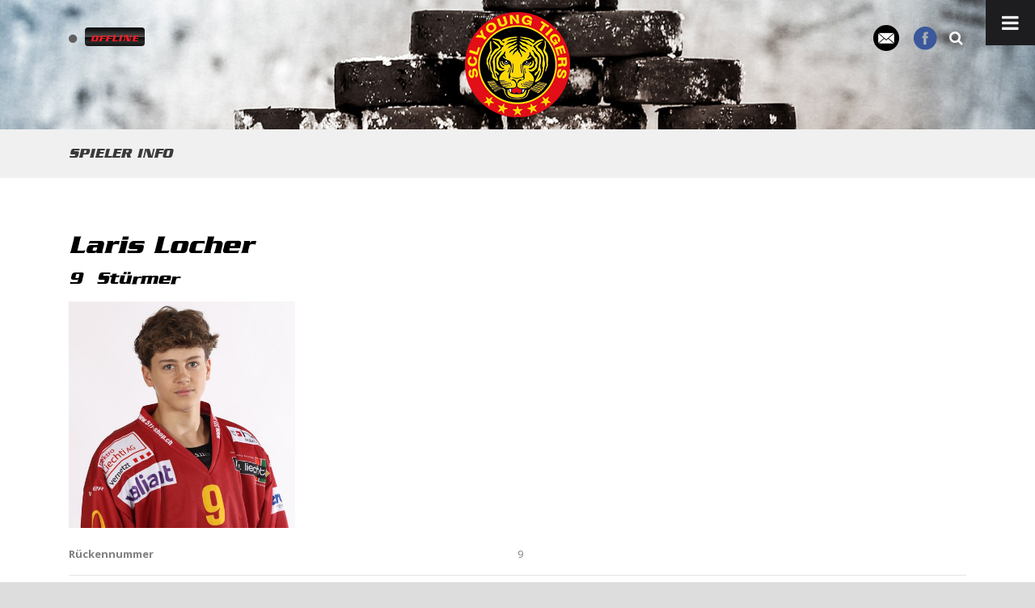

--- FILE ---
content_type: text/html; charset=UTF-8
request_url: https://www.youngtigers.ch/player/laris-locher/
body_size: 11099
content:
<!DOCTYPE html>
<!--[if IE 7]><html class="ie ie7 ltie8 ltie9" lang="de-DE"
	prefix="og: https://ogp.me/ns#" ><![endif]-->
<!--[if IE 8]><html class="ie ie8 ltie9" lang="de-DE"
	prefix="og: https://ogp.me/ns#" ><![endif]-->
<!--[if !(IE 7) | !(IE 8)  ]><!-->
<html lang="de-DE"
	prefix="og: https://ogp.me/ns#" >
<!--<![endif]-->

<head>
	<meta charset="UTF-8" />
	<meta name="viewport" content="initial-scale = 1.0" />	
	<link rel="pingback" href="https://www.youngtigers.ch/xmlrpc.php" />

	
		<!-- All in One SEO 4.1.6.2 -->
		<title>Laris Locher - Young Tigers</title>
		<meta name="robots" content="max-image-preview:large" />
		<link rel="canonical" href="https://www.youngtigers.ch/player/laris-locher/" />
		<meta property="og:locale" content="de_DE" />
		<meta property="og:site_name" content="Young Tigers - Nachwuchs der SCL Tigers" />
		<meta property="og:type" content="article" />
		<meta property="og:title" content="Laris Locher - Young Tigers" />
		<meta property="og:url" content="https://www.youngtigers.ch/player/laris-locher/" />
		<meta property="article:published_time" content="2023-06-06T09:36:53+00:00" />
		<meta property="article:modified_time" content="2025-09-30T08:29:11+00:00" />
		<meta name="twitter:card" content="summary" />
		<meta name="twitter:title" content="Laris Locher - Young Tigers" />
		<script type="application/ld+json" class="aioseo-schema">
			{"@context":"https:\/\/schema.org","@graph":[{"@type":"WebSite","@id":"https:\/\/www.youngtigers.ch\/#website","url":"https:\/\/www.youngtigers.ch\/","name":"Young Tigers","description":"Nachwuchs der SCL Tigers","inLanguage":"de-DE","publisher":{"@id":"https:\/\/www.youngtigers.ch\/#organization"}},{"@type":"Organization","@id":"https:\/\/www.youngtigers.ch\/#organization","name":"Young Tigers","url":"https:\/\/www.youngtigers.ch\/"},{"@type":"BreadcrumbList","@id":"https:\/\/www.youngtigers.ch\/player\/laris-locher\/#breadcrumblist","itemListElement":[{"@type":"ListItem","@id":"https:\/\/www.youngtigers.ch\/#listItem","position":1,"item":{"@type":"WebPage","@id":"https:\/\/www.youngtigers.ch\/","name":"Home","description":"Nachwuchs der SCL Tigers","url":"https:\/\/www.youngtigers.ch\/"},"nextItem":"https:\/\/www.youngtigers.ch\/player\/laris-locher\/#listItem"},{"@type":"ListItem","@id":"https:\/\/www.youngtigers.ch\/player\/laris-locher\/#listItem","position":2,"item":{"@type":"WebPage","@id":"https:\/\/www.youngtigers.ch\/player\/laris-locher\/","name":"Laris Locher","url":"https:\/\/www.youngtigers.ch\/player\/laris-locher\/"},"previousItem":"https:\/\/www.youngtigers.ch\/#listItem"}]},{"@type":"Person","@id":"https:\/\/www.youngtigers.ch\/author\/youngtigers\/#author","url":"https:\/\/www.youngtigers.ch\/author\/youngtigers\/","name":"youngtigers","image":{"@type":"ImageObject","@id":"https:\/\/www.youngtigers.ch\/player\/laris-locher\/#authorImage","url":"https:\/\/secure.gravatar.com\/avatar\/6ca8b6d39c7b28c7edf325d2fe0e4b25?s=96&d=mm&r=g","width":96,"height":96,"caption":"youngtigers"}},{"@type":"WebPage","@id":"https:\/\/www.youngtigers.ch\/player\/laris-locher\/#webpage","url":"https:\/\/www.youngtigers.ch\/player\/laris-locher\/","name":"Laris Locher - Young Tigers","inLanguage":"de-DE","isPartOf":{"@id":"https:\/\/www.youngtigers.ch\/#website"},"breadcrumb":{"@id":"https:\/\/www.youngtigers.ch\/player\/laris-locher\/#breadcrumblist"},"author":"https:\/\/www.youngtigers.ch\/author\/youngtigers\/#author","creator":"https:\/\/www.youngtigers.ch\/author\/youngtigers\/#author","image":{"@type":"ImageObject","@id":"https:\/\/www.youngtigers.ch\/#mainImage","url":"https:\/\/www.youngtigers.ch\/wp-content\/uploads\/sites\/5\/2023\/06\/9_Laris_Locher_rechts.jpg","width":500,"height":500},"primaryImageOfPage":{"@id":"https:\/\/www.youngtigers.ch\/player\/laris-locher\/#mainImage"},"datePublished":"2023-06-06T09:36:53+00:00","dateModified":"2025-09-30T08:29:11+00:00"}]}
		</script>
		<!-- All in One SEO -->

<link rel='dns-prefetch' href='//fonts.googleapis.com' />
<link rel='dns-prefetch' href='//s.w.org' />
<link rel="alternate" type="application/rss+xml" title="Young Tigers &raquo; Feed" href="https://www.youngtigers.ch/feed/" />
		<script type="text/javascript">
			window._wpemojiSettings = {"baseUrl":"https:\/\/s.w.org\/images\/core\/emoji\/11\/72x72\/","ext":".png","svgUrl":"https:\/\/s.w.org\/images\/core\/emoji\/11\/svg\/","svgExt":".svg","source":{"concatemoji":"https:\/\/www.youngtigers.ch\/wp-includes\/js\/wp-emoji-release.min.js?ver=4.9.8"}};
			!function(a,b,c){function d(a,b){var c=String.fromCharCode;l.clearRect(0,0,k.width,k.height),l.fillText(c.apply(this,a),0,0);var d=k.toDataURL();l.clearRect(0,0,k.width,k.height),l.fillText(c.apply(this,b),0,0);var e=k.toDataURL();return d===e}function e(a){var b;if(!l||!l.fillText)return!1;switch(l.textBaseline="top",l.font="600 32px Arial",a){case"flag":return!(b=d([55356,56826,55356,56819],[55356,56826,8203,55356,56819]))&&(b=d([55356,57332,56128,56423,56128,56418,56128,56421,56128,56430,56128,56423,56128,56447],[55356,57332,8203,56128,56423,8203,56128,56418,8203,56128,56421,8203,56128,56430,8203,56128,56423,8203,56128,56447]),!b);case"emoji":return b=d([55358,56760,9792,65039],[55358,56760,8203,9792,65039]),!b}return!1}function f(a){var c=b.createElement("script");c.src=a,c.defer=c.type="text/javascript",b.getElementsByTagName("head")[0].appendChild(c)}var g,h,i,j,k=b.createElement("canvas"),l=k.getContext&&k.getContext("2d");for(j=Array("flag","emoji"),c.supports={everything:!0,everythingExceptFlag:!0},i=0;i<j.length;i++)c.supports[j[i]]=e(j[i]),c.supports.everything=c.supports.everything&&c.supports[j[i]],"flag"!==j[i]&&(c.supports.everythingExceptFlag=c.supports.everythingExceptFlag&&c.supports[j[i]]);c.supports.everythingExceptFlag=c.supports.everythingExceptFlag&&!c.supports.flag,c.DOMReady=!1,c.readyCallback=function(){c.DOMReady=!0},c.supports.everything||(h=function(){c.readyCallback()},b.addEventListener?(b.addEventListener("DOMContentLoaded",h,!1),a.addEventListener("load",h,!1)):(a.attachEvent("onload",h),b.attachEvent("onreadystatechange",function(){"complete"===b.readyState&&c.readyCallback()})),g=c.source||{},g.concatemoji?f(g.concatemoji):g.wpemoji&&g.twemoji&&(f(g.twemoji),f(g.wpemoji)))}(window,document,window._wpemojiSettings);
		</script>
		<style type="text/css">
img.wp-smiley,
img.emoji {
	display: inline !important;
	border: none !important;
	box-shadow: none !important;
	height: 1em !important;
	width: 1em !important;
	margin: 0 .07em !important;
	vertical-align: -0.1em !important;
	background: none !important;
	padding: 0 !important;
}
</style>
<link rel='stylesheet' id='wcs-timetable-css'  href='https://www.youngtigers.ch/wp-content/plugins/weekly-class/assets/front/css/timetable.css?ver=2.5.2.1' type='text/css' media='all' />
<style id='wcs-timetable-inline-css' type='text/css'>
.wcs-single__action .wcs-btn--action{color:rgba( 255,255,255,1);background-color:#BD322C}
</style>
<link rel='stylesheet' id='contact-form-7-css'  href='https://www.youngtigers.ch/wp-content/plugins/contact-form-7/includes/css/styles.css?ver=4.3' type='text/css' media='all' />
<link rel='stylesheet' id='style-css'  href='https://www.youngtigers.ch/wp-content/themes/realsoccer-v1-03_youngtigers/style.css?ver=4.9.8' type='text/css' media='all' />
<link rel='stylesheet' id='Open-Sans-Condensed-google-font-css'  href='https://fonts.googleapis.com/css?family=Open+Sans+Condensed%3A300%2C300italic%2C700&#038;subset=greek%2Ccyrillic-ext%2Ccyrillic%2Clatin%2Clatin-ext%2Cvietnamese%2Cgreek-ext&#038;ver=4.9.8' type='text/css' media='all' />
<link rel='stylesheet' id='Open-Sans-google-font-css'  href='https://fonts.googleapis.com/css?family=Open+Sans%3A300%2C300italic%2Cregular%2Citalic%2C600%2C600italic%2C700%2C700italic%2C800%2C800italic&#038;subset=greek%2Ccyrillic-ext%2Ccyrillic%2Clatin%2Clatin-ext%2Cvietnamese%2Cgreek-ext&#038;ver=4.9.8' type='text/css' media='all' />
<link rel='stylesheet' id='ABeeZee-google-font-css'  href='https://fonts.googleapis.com/css?family=ABeeZee%3Aregular%2Citalic&#038;subset=latin&#038;ver=4.9.8' type='text/css' media='all' />
<link rel='stylesheet' id='superfish-css'  href='https://www.youngtigers.ch/wp-content/themes/realsoccer-v1-03_youngtigers/plugins/superfish/css/superfish.css?ver=4.9.8' type='text/css' media='all' />
<link rel='stylesheet' id='dlmenu-css'  href='https://www.youngtigers.ch/wp-content/themes/realsoccer-v1-03_youngtigers/plugins/dl-menu/component.css?ver=4.9.8' type='text/css' media='all' />
<link rel='stylesheet' id='font-awesome-css'  href='https://www.youngtigers.ch/wp-content/themes/realsoccer-v1-03_youngtigers/plugins/font-awesome/css/font-awesome.min.css?ver=4.9.8' type='text/css' media='all' />
<!--[if lt IE 8]>
<link rel='stylesheet' id='font-awesome-ie7-css'  href='https://www.youngtigers.ch/wp-content/themes/realsoccer-v1-03_youngtigers/plugins/font-awesome/css/font-awesome-ie7.min.css?ver=4.9.8' type='text/css' media='all' />
<![endif]-->
<link rel='stylesheet' id='jquery-fancybox-css'  href='https://www.youngtigers.ch/wp-content/themes/realsoccer-v1-03_youngtigers/plugins/fancybox/jquery.fancybox.css?ver=4.9.8' type='text/css' media='all' />
<link rel='stylesheet' id='flexslider-css'  href='https://www.youngtigers.ch/wp-content/themes/realsoccer-v1-03_youngtigers/plugins/flexslider/flexslider.css?ver=4.9.8' type='text/css' media='all' />
<link rel='stylesheet' id='style-responsive-css'  href='https://www.youngtigers.ch/wp-content/themes/realsoccer-v1-03_youngtigers/stylesheet/style-responsive.css?ver=4.9.8' type='text/css' media='all' />
<link rel='stylesheet' id='style-custom-css'  href='https://www.youngtigers.ch/wp-content/themes/realsoccer-v1-03_youngtigers/stylesheet/style-custom5.css?ver=4.9.8' type='text/css' media='all' />
<link rel='stylesheet' id='ms-main-css'  href='https://www.youngtigers.ch/wp-content/plugins/masterslider/public/assets/css/masterslider.main.css?ver=2.14.2' type='text/css' media='all' />
<link rel='stylesheet' id='ms-custom-css'  href='https://www.youngtigers.ch/wp-content/uploads/sites/5/masterslider/custom.css?ver=6.2' type='text/css' media='all' />
<link rel='stylesheet' id='shiftnav-css'  href='https://www.youngtigers.ch/wp-content/plugins/shiftnav-pro/pro/assets/css/shiftnav.min.css?ver=1.6.1.2' type='text/css' media='all' />
<link rel='stylesheet' id='shiftnav-font-awesome-css'  href='https://www.youngtigers.ch/wp-content/plugins/shiftnav-pro/assets/css/fontawesome/css/font-awesome.min.css?ver=1.6.1.2' type='text/css' media='all' />
<link rel='stylesheet' id='shiftnav-standard-dark-css'  href='https://www.youngtigers.ch/wp-content/plugins/shiftnav-pro/assets/css/skins/standard-dark.css?ver=1.6.1.2' type='text/css' media='all' />
<script type='text/javascript' src='https://www.youngtigers.ch/wp-includes/js/jquery/jquery.js?ver=1.12.4'></script>
<script type='text/javascript' src='https://www.youngtigers.ch/wp-includes/js/jquery/jquery-migrate.min.js?ver=1.4.1'></script>
<link rel='https://api.w.org/' href='https://www.youngtigers.ch/wp-json/' />
<link rel="EditURI" type="application/rsd+xml" title="RSD" href="https://www.youngtigers.ch/xmlrpc.php?rsd" />
<link rel="wlwmanifest" type="application/wlwmanifest+xml" href="https://www.youngtigers.ch/wp-includes/wlwmanifest.xml" /> 
<link rel='prev' title='Levin Berger' href='https://www.youngtigers.ch/player/levin-berger/' />
<link rel='next' title='Lars Rüfenacht' href='https://www.youngtigers.ch/player/lars-ruefenacht/' />

<link rel='shortlink' href='https://www.youngtigers.ch/?p=3669' />
<link rel="alternate" type="application/json+oembed" href="https://www.youngtigers.ch/wp-json/oembed/1.0/embed?url=https%3A%2F%2Fwww.youngtigers.ch%2Fplayer%2Flaris-locher%2F" />
<link rel="alternate" type="text/xml+oembed" href="https://www.youngtigers.ch/wp-json/oembed/1.0/embed?url=https%3A%2F%2Fwww.youngtigers.ch%2Fplayer%2Flaris-locher%2F&#038;format=xml" />
<link rel="shortcut icon" href="https://www.youngtigers.ch/wp-content/uploads/sites/5/2021/07/scltigersfav.png" />
<link rel="apple-touch-icon" href="https://www.youngtigers.ch/wp-content/uploads/sites/5/2021/07/scltigersfav.png" />
<link rel="apple-touch-icon" href="https://www.youngtigers.ch/wp-content/uploads/sites/5/2021/07/scltigersfav.png" />
<link rel="icon" href="https://www.youngtigers.ch/wp-content/uploads/sites/5/2021/07/scltigersfav.png" />
<link rel="icon" href="https://www.youngtigers.ch/wp-content/uploads/sites/5/2021/07/scltigersfav.png" />
<style type="text/css" media="all" id="wcs_styles"></style><script>var ms_grabbing_curosr='https://www.youngtigers.ch/wp-content/plugins/masterslider/public/assets/css/common/grabbing.cur',ms_grab_curosr='https://www.youngtigers.ch/wp-content/plugins/masterslider/public/assets/css/common/grab.cur';</script>
<meta name="generator" content="MasterSlider 2.14.2 - Responsive Touch Image Slider" />

	<!-- ShiftNav CSS
	================================================================ -->
	<style type="text/css" id="shiftnav-dynamic-css">


/** ShiftNav Custom Tweaks (General Settings) **/
.shiftnav.shiftnav-nojs.shiftnav-skin-standard-dark ul.shiftnav-menu li.menu-item > .shiftnav-target:hover, .shiftnav.shiftnav-skin-standard-dark ul.shiftnav-menu li.menu-item.shiftnav-active > .shiftnav-target, .shiftnav.shiftnav-skin-standard-dark ul.shiftnav-menu li.menu-item.shiftnav-in-transition > .shiftnav-target, .shiftnav.shiftnav-skin-standard-dark ul.shiftnav-menu li.menu-item.current-menu-item > .shiftnav-target, .shiftnav.shiftnav-skin-standard-dark ul.shiftnav-menu > li.shiftnav-sub-accordion.current-menu-ancestor > .shiftnav-target, .shiftnav.shiftnav-skin-standard-dark ul.shiftnav-menu > li.shiftnav-sub-shift.current-menu-ancestor > .shiftnav-target, .shiftnav.shiftnav-skin-standard-dark ul.shiftnav-menu.shiftnav-active-highlight li.menu-item > .shiftnav-target:active, .shiftnav.shiftnav-skin-standard-dark ul.shiftnav-menu.shiftnav-active-on-hover li.menu-item > .shiftnav-target:hover{
    background: #ed1c24;
border-top:none;
}
.shiftnav .shiftnav-menu-image-padded{
	padding:0 !important;
	text-align: center;
}
.shiftnav.shiftnav-skin-standard-dark ul.shiftnav-menu li.menu-item > .shiftnav-target{
	color:#ed1c24;
}
#menu-item-226 a{
	color:#3daa4b !important;
}
.shiftnav.shiftnav-skin-standard-dark ul.shiftnav-menu > li.menu-item > .shiftnav-target{
border-top:none;
border-bottom:none;}
.shiftnav.shiftnav-skin-standard-dark li.menu-item .shiftnav-submenu-activation{
border-top:none;
border-bottom:none;
}
.shiftnav.shiftnav-skin-standard-dark ul.shiftnav-menu li.menu-item > .shiftnav-target{
border-top:none;
border-bottom:none;
}
.shiftnav.shiftnav-skin-standard-dark li.menu-item .shiftnav-submenu-activation{
    background: #1D1D20;
}
.shiftnav.shiftnav-skin-standard-dark ul.shiftnav-menu ul.sub-menu{
    background: #1D1D20;
}
.shiftnav .shiftnav-menu-image-padded {
    padding-bottom: 5px !important;
    padding-top: 5px !important;
}
/* Status: Loaded from Transient */

	</style>
	<!-- end ShiftNav CSS -->

	<!-- load the script for older ie version -->
<!--[if lt IE 9]>
<script src="https://www.youngtigers.ch/wp-content/themes/realsoccer-v1-03_youngtigers/javascript/html5.js" type="text/javascript"></script>
<script src="https://www.youngtigers.ch/wp-content/themes/realsoccer-v1-03_youngtigers/plugins/easy-pie-chart/excanvas.js" type="text/javascript"></script>
<![endif]-->
    <link rel="stylesheet" id="custom-css"  href="https://www.scltigers.ch/wp-includes/css/custom.css" type="text/css" media="all" />

    
<!-- Google Analytics -->
<script>
    (function (i, s, o, g, r, a, m) {
        i['GoogleAnalyticsObject'] = r;
        i[r] = i[r] || function () {
            (i[r].q = i[r].q || []).push(arguments)
        }, i[r].l = 1 * new Date();
        a = s.createElement(o)
            , m = s.getElementsByTagName(o)[0];
        a.async = 1;
        a.src = g;
        m.parentNode.insertBefore(a, m)
    })(window, document, 'script', 'https://www.google-analytics.com/analytics.js', 'ga');
    ga('create', 'UA-25019297-2', 'auto');
    ga('send', 'pageview');
</script>
<!-- End Google Analytics -->
<!-- Adsense -->
<script async src="//pagead2.googlesyndication.com/pagead/js/adsbygoogle.js"></script>
<script>
  (adsbygoogle = window.adsbygoogle || []).push({
    google_ad_client: "ca-pub-4306259048120727",
    enable_page_level_ads: true
  });
</script>
<!-- End Adsense -->
<script id="Cookiebot" src="https://consent.cookiebot.com/uc.js" data-cbid="4a1b3951-c88a-4543-9c52-1ebbb8a005f9" type="text/javascript" async></script>
<script type="text/javascript">
  jQuery(window).on('load', function() {
    jQuery("#CybotCookiebotDialogDetailFooter a").attr( "href", "https://www.cookie360.ch" );
    jQuery("#CybotCookiebotDialogDetailFooter a").attr( "title", "Cookie360" );
    jQuery("#CybotCookiebotDialogDetailFooter a").text( "Cookie360" );
  });
  </script>

  <!-- Global site tag (gtag.js) - Google Analytics -->

<script async src="https://www.googletagmanager.com/gtag/js?id=G-8MEWZB0FEQ"></script>

<script>

window.dataLayer = window.dataLayer || [];

function gtag(){dataLayer.push(arguments);}

gtag('js', new Date());

gtag('config', 'G-8MEWZB0FEQ');

</script>
  
</head>

<body class="player-template-default single single-player postid-3669 _masterslider _msp_version_2.14.2">

<div class="body-wrapper  float-menu" data-home="https://www.youngtigers.ch" >
		<header class="gdlr-header-wrapper "  >
        <!-- top navigation -->
				<div class="top-navigation-wrapper">
			<div class="top-navigation-container container">
				<div class="top-navigation-left">
					<div class="top-navigation-left-text">
																			<!-- YT Live -->
				<?
					$API_KEY = 'AIzaSyB1A2QW_bsPEQU9chitql75T9T8XPXxry0';
					$ChannelID = 'UCd8pgsJF6sy4_uZQIHM3ZFA'; //UCQvTDmHza8erxZqDkjQ4bQQ - RBTV ONLINE //'UCasDQz5Vv8QWotFbBO4ldvw' - RIWAX // Young Tigers UCd8pgsJF6sy4_uZQIHM3ZFA

					$channelInfo = 'https://www.googleapis.com/youtube/v3/search?part=snippet&channelId='.$ChannelID.'&type=video&eventType=live&key='.$API_KEY;

					//$extractInfo = file_get_contents($channelInfo);
					$extractInfo = str_replace('},]',"}]",$extractInfo);
					$showInfo = json_decode($extractInfo, true);

					//if($showInfo['pageInfo']['totalResults'] === 0){
				?>
					<div id="ytLive" class="ytOffline">
						<a href="https://www.youtube.com/channel/UCd8pgsJF6sy4_uZQIHM3ZFA/f" target="_blank">
							<i class='fa fa-circle'></i>
							<span class='live'>Offline</span>
						</a>
					</div>
				<?
					//}else{
				?>
					<!--div id="ytLive" class="ytOnline">
						<a href="https://www.youtube.com/channel/UCd8pgsJF6sy4_uZQIHM3ZFA/f" target="_blank">
							<i class='fa fa-circle'></i>
							<span class='live'>Live</span>
						</a>
					</div-->
				<?

					//}
				?>
				<!-- YT Live End -->
					</div>
				</div>
				<div class="top-navigation-right">
					<div class="top-social-wrapper">
						<div class="social-icon">
<a href="mailto:info@scltigers.ch" target="_blank" >
<img width="32" height="32" src="https://www.youngtigers.ch/wp-content/themes/realsoccer-v1-03_youngtigers/images/light/social-icon/email.png" alt="Email" />
</a>
</div>
<div class="social-icon">
<a href="https://www.facebook.com/scltigers.official/" target="_blank" >
<img width="32" height="32" src="https://www.youngtigers.ch/wp-content/themes/realsoccer-v1-03_youngtigers/images/light/social-icon/facebook.png" alt="Facebook" />
</a>
</div>
<div class="clear"></div>
					</div>
				</div>
				<div class="clear"></div>
			</div>
		</div>
		
		<!-- logo -->
		<div class="gdlr-header-inner">
			<div class="gdlr-header-container container">
				<!-- logo -->
				<div class="gdlr-logo">
					<a href="https://www.youngtigers.ch" >
						<img src="https://www.youngtigers.ch/wp-content/uploads/sites/5/2022/06/SCL-YOUNG-Tigers_Logo_130x130.png" alt="" width="130" height="130" />					</a>
									</div>

				<!-- navigation -->
				<div class="gdlr-navigation-wrapper"><div class="gdlr-navigation-container container"><i class="icon-search gdlr-menu-search-button" id="gdlr-menu-search-button" ></i>
<div class="gdlr-menu-search" id="gdlr-menu-search">
	<form method="get" id="searchform" action="https://www.youngtigers.ch/">
				<div class="search-text">
			<input type="text" value="Type Keywords" name="s" autocomplete="off" data-default="Type Keywords" />
		</div>
		<input type="submit" value="" />
		<div class="clear"></div>
	</form>	
</div>	
<div class="clear"></div></div></div><div id="gdlr-header-substitute" ></div>
				<div class="clear"></div>
	
			</div>
		</div>
		
		
		<div class="gdlr-page-title-wrapper" >
			<div class="gdlr-page-title-container container" >
				<h3 class="gdlr-page-title">Spieler Profil</h3>
			</div>	
		</div>	
			<div class="clear"></div>
	</header>

		<div class="content-wrapper">


<div class="gdlr-content">

		
	<!-- player info -->
	<div class="gdlr-soccer-player-general-info-wrapper">
		<div class="gdlr-soccer-player-general-info-container container">
			<div class="gdlr-soccer-player-general-info-inner gdlr-item">
				<div class="gdlr-soccer-player-general-info-left">
					<div class="gdlr-soccer-player-general-info-left-overlay"></div>
					<div class="gdlr-soccer-player-thumbnail"><a href="https://www.youngtigers.ch/wp-content/uploads/sites/5/2023/06/9_Laris_Locher_rechts.jpg" data-rel="fancybox" ><img src="https://www.youngtigers.ch/wp-content/uploads/sites/5/2023/06/9_Laris_Locher_rechts-150x150.jpg" alt="" width="150" height="150" /></a></div>					<h1 class="gdlr-soccer-player-title">Laris Locher</h1>
					<h4 class="gdlr-soccer-player-title-info">
						<span class="gdlr-soccer-player-squad" >9</span>
						<span class="gdlr-soccer-player-position" >Stürmer</span>
					</h4>
				</div>
				<div class="gdlr-soccer-player-general-info-right-wrapper">
					<div class="gdlr-soccer-player-general-info-right-inner">
					<div class="gdlr-soccer-player-general-info-right"><span class="gdlr-soccer-head">Nationalität(en) :</span><span class="gdlr-soccer-tail">SUI</span></div><div class="gdlr-soccer-player-general-info-right"><span class="gdlr-soccer-head">Geburtsdatum :</span><span class="gdlr-soccer-tail"></span></div><div class="gdlr-soccer-player-general-info-right"><span class="gdlr-soccer-head">Grösse :</span><span class="gdlr-soccer-tail"></span></div><div class="gdlr-soccer-player-general-info-right"><span class="gdlr-soccer-head">Gewicht :</span><span class="gdlr-soccer-tail"></span></div>					</div>
				</div>
				<div class="clear"></div>
			</div>
		</div>
	</div>
	
	<!-- tab title -->
	<div class="gdlr-soccer-player-tab-title-wrapper">
		<div class="gdlr-soccer-player-tab-title-container container">
			<div class="gdlr-soccer-player-tab-title-inner gdlr-item gdlr-title-font">
				<a class="gdlr-soccer-tab active" href="#" data-tab="player-stats" >Spieler Info</a> 
				<span class="gdlr-separator" >|</span> 
				<a class="gdlr-soccer-tab" href="#" data-tab="biography" >Biografie</a> 
				<span class="gdlr-separator" >|</span> 
				<a class="gdlr-soccer-tab" href="#" data-tab="gallery" >Gallerie</a>
			</div>

			<div class="gdlr-soccer-player-social-wrapper">
																	
			</div>
		</div>
		<div class="clear"></div>
	</div>
	
	<!-- start content -->
	<div class="with-sidebar-wrapper">
		<div class="with-sidebar-container container">
			<div class="with-sidebar-left twelve columns">
				<div class="with-sidebar-content twelve columns">
					<div class="gdlr-soccer-single-player gdlr-item gdlr-item-start-content" >
					
						<!-- spieler info -->
						<div class="gdlr-soccer-tab-content active" data-tab="player-stats">
                            <h1 class="gdlr-soccer-player-title">Laris Locher</h1>
                            <h4 class="gdlr-soccer-player-title-info">
                                <span class="gdlr-soccer-player-squad" >9</span>
                                <span class="gdlr-soccer-player-position" >Stürmer</span>
                            </h4>
							<div class="gdlr-soccer-player-image"><img src="https://www.youngtigers.ch/wp-content/uploads/sites/5/2023/06/9_Laris_Locher_rechts.jpg" alt="" width="150" height="150" /></div>							<div class="gdlr-soccer-tab-patronat">
                            	<img src="" />
							</div>
                            <table class="gdlr-soccer-tab-player-info" >
							<tr><td class="td_soccer_first"><span class="gdlr-soccer-head">Rückennummer</span></td><td class="td_soccer_second"><span class="gdlr-soccer-tail">9</span></td></tr><tr><td class="td_soccer_first"><span class="gdlr-soccer-head">Position</span></td><td class="td_soccer_second"><span class="gdlr-soccer-tail">Stürmer</span></td></tr><tr><td class="td_soccer_first"><span class="gdlr-soccer-head">Nationalität(en)</span></td><td class="td_soccer_second"><span class="gdlr-soccer-tail">SUI</span></td></tr><tr><td class="td_soccer_first"><span class="gdlr-soccer-head">Geburtsdatum</span></td><td class="td_soccer_second"><span class="gdlr-soccer-tail"></span></td></tr>
							</table>
							<!--
							<div class="gdlr-soccer-single-player-stats" >
								<div class="gdlr-soccer-single-player-stats-tab gdlr-item gdlr-title-font">
									<a class="gdlr-soccer-tab active" href="#" data-tab="general" ><?php/* _e('General', 'gdlr-soccer');*/ ?></a> 
									<span class="gdlr-separator" >|</span> 
									<a class="gdlr-soccer-tab" href="#" data-tab="defence-discipline" ><?php/* _e('Defence & Discipline', 'gdlr-soccer'); */?></a> 
									<span class="gdlr-separator" >|</span> 
									<a class="gdlr-soccer-tab" href="#" data-tab="attack" ></a> 
								</div>
								<div class="gdlr-soccer-tab-content active" data-tab="general">
									<ul class="gdlr-soccer-tab-player-stats">
																		</ul>
								</div>
								<div class="gdlr-soccer-tab-content" data-tab="defence-discipline">
									<ul class="gdlr-soccer-tab-player-stats">
																		</ul>
								</div>
								<div class="gdlr-soccer-tab-content" data-tab="attack">
									<ul class="gdlr-soccer-tab-player-stats">
																		</ul>
								</div>
							</div>-->
						</div>
						
						<!-- biografie -->
						<div class="gdlr-soccer-tab-content" data-tab="biography">
													</div>
						
						<!-- gallerie -->
						<div class="gdlr-soccer-tab-content" data-tab="gallery">
													</div>
					</div>
				</div>
				
				<div class="clear"></div>
			</div>
			
			<div class="clear"></div>
		</div>				
	</div>				

</div><!-- gdlr-content -->
		<div class="clear" ></div>
	</div><!-- content wrapper -->

		
	<footer class="footer-wrapper" >
				<div class="footer-container container">
										<div class="footer-column three columns" id="footer-widget-1" >
					<div id="text-2" class="widget widget_text gdlr-item gdlr-widget"><h3 class="gdlr-widget-title">Kontakt</h3><div class="clear"></div>			<div class="textwidget"><p>SCL Young Tigers AG<br />
Güterstrasse 18<br />
Postfach<br />
CH-3550 Langnau i.E.</p>
<p><i class="fa fa-phone"></i> +41 34 408 35 35<br />
<i class="fa fa-envelope-o"></i> <a href="mailto:info@youngtigers.ch">info@youngtigers.ch</a></p>
</div>
		</div>				</div>
										<div class="footer-column three columns" id="footer-widget-2" >
					<div id="gdlr-recent-post-widget-2" class="widget widget_gdlr-recent-post-widget gdlr-item gdlr-widget"><h3 class="gdlr-widget-title">News</h3><div class="clear"></div><div class="gdlr-recent-post-widget"><div class="recent-post-widget"><div class="recent-post-widget-thumbnail"><a href="https://www.youngtigers.ch/2026/01/09/maela-mosimann-gibt-debuet-in-der-postfinance-womens-league/" ><img src="https://www.youngtigers.ch/wp-content/uploads/sites/5/2026/01/Design-ohne-Titel-3-150x150.png" alt="" width="150" height="150" /></a></div><div class="recent-post-widget-content"><div class="recent-post-widget-title"><a href="https://www.youngtigers.ch/2026/01/09/maela-mosimann-gibt-debuet-in-der-postfinance-womens-league/" >Maela Mosimann gibt Debüt in der PostFinance Women’s League</a></div><div class="recent-post-widget-info"><div class="blog-info blog-date"><i class="icon-calendar"></i><a href="https://www.youngtigers.ch/2026/01/09/">09 Jan 2026</a></div><div class="clear"></div></div></div><div class="clear"></div></div><div class="recent-post-widget"><div class="recent-post-widget-thumbnail"><a href="https://www.youngtigers.ch/2026/01/06/neujahrsgeschenk-fuer-die-scl-young-tigers/" ><img src="https://www.youngtigers.ch/wp-content/uploads/sites/5/2026/01/Check-Fanclub-Entlebuch_Tigers-Biel_03-01-2026-2-150x150.jpg" alt="" width="150" height="150" /></a></div><div class="recent-post-widget-content"><div class="recent-post-widget-title"><a href="https://www.youngtigers.ch/2026/01/06/neujahrsgeschenk-fuer-die-scl-young-tigers/" >Neujahrsgeschenk für die SCL Young Tigers</a></div><div class="recent-post-widget-info"><div class="blog-info blog-date"><i class="icon-calendar"></i><a href="https://www.youngtigers.ch/2026/01/06/">06 Jan 2026</a></div><div class="clear"></div></div></div><div class="clear"></div></div><div class="clear"></div></div></div>				</div>
										<div class="footer-column three columns" id="footer-widget-3" >
					<div id="nav_menu-2" class="widget widget_nav_menu gdlr-item gdlr-widget"><h3 class="gdlr-widget-title">Nützliche Links</h3><div class="clear"></div><div class="menu-footer-menu-container"><ul id="menu-footer-menu" class="menu"><li id="menu-item-663" class="menu-item menu-item-type-post_type menu-item-object-page menu-item-663"><a href="https://www.youngtigers.ch/teams/">Teams</a></li>
<li id="menu-item-662" class="menu-item menu-item-type-post_type menu-item-object-page menu-item-662"><a href="https://www.youngtigers.ch/ueber-uns/geschaeftsstelle/">Geschäftsstelle</a></li>
<li id="menu-item-661" class="menu-item menu-item-type-post_type menu-item-object-page menu-item-661"><a href="https://www.youngtigers.ch/ueber-uns/kontakt/">Kontakt</a></li>
<li id="menu-item-659" class="menu-item menu-item-type-post_type menu-item-object-page menu-item-659"><a href="https://www.youngtigers.ch/impressum/">Impressum</a></li>
</ul></div></div>				</div>
										<div class="footer-column three columns" id="footer-widget-4" >
					<div id="media_image-2" class="widget widget_media_image gdlr-item gdlr-widget"><h3 class="gdlr-widget-title">Partnerteams</h3><div class="clear"></div><img width="300" height="175" src="https://www.youngtigers.ch/wp-content/uploads/sites/5/2025/04/2025_Logo_Hockey-Country_web-300x175.png" class="image wp-image-4813  attachment-medium size-medium" alt="" style="max-width: 100%; height: auto;" srcset="https://www.youngtigers.ch/wp-content/uploads/sites/5/2025/04/2025_Logo_Hockey-Country_web-300x175.png 300w, https://www.youngtigers.ch/wp-content/uploads/sites/5/2025/04/2025_Logo_Hockey-Country_web-768x449.png 768w, https://www.youngtigers.ch/wp-content/uploads/sites/5/2025/04/2025_Logo_Hockey-Country_web.png 780w" sizes="(max-width: 300px) 100vw, 300px" /></div>				</div>
									<div class="clear"></div>
		</div>
				
				<div class="copyright-wrapper">
			<div class="copyright-container container">
				<div class="copyright-left">
					© Copyright 2018 SCL Tigers | <a href="https://www.scltigers.ch/2015/wp-content/uploads/2016/01/AGB_Ticket_010512.pdf">AGB</a> | <a href="https://www.scltigers.ch/2015/wp-content/uploads/2016/01/Stadionordnung-Ilfishalle_101012.pdf">Stadionordnung</a>				</div>
				<div class="copyright-right">
					realized by <a href="https://newcomsolution.ch/">newcom</a>				</div>
				<div class="clear"></div>
			</div>
		</div>
			</footer>
	</div> <!-- body-wrapper -->
	<!-- ShiftNav Main Toggle -->
		<div id="shiftnav-toggle-main" class="shiftnav-toggle-main-align-center shiftnav-toggle-style-burger_only shiftnav-togglebar-gap-auto shiftnav-toggle-edge-right shiftnav-toggle-icon-x shiftnav-toggle-main-align-center shiftnav-toggle-style-burger_only shiftnav-togglebar-gap-auto shiftnav-toggle-edge-right shiftnav-toggle-icon-x" data-shiftnav-target="shiftnav-main"><div id="shiftnav-toggle-main-button" class="shiftnav-toggle shiftnav-toggle-shiftnav-main shiftnav-toggle-burger" data-shiftnav-target="shiftnav-main"><i class="fa fa-bars"></i></div>	</div>	
	<!-- /#shiftnav-toggle-main --> 


	<!-- ShiftNav #shiftnav-main -->
	<div class="shiftnav shiftnav-nojs shiftnav-shiftnav-main shiftnav-right-edge shiftnav-skin-standard-dark shiftnav-transition-standard" id="shiftnav-main" data-shiftnav-id="shiftnav-main">
		<div class="shiftnav-inner">

					<span class="shiftnav-panel-close"><i class="fa fa-times"></i></span>
		
			<div class="shiftnav-menu-image shiftnav-menu-image-padded" id="shiftnav-menu-image-shiftnav-main">
		<a href="https://www.youngtigers.ch/">							<img src="https://www.youngtigers.ch/wp-content/uploads/sites/5/2022/06/SCL-YOUNG-Tigers_Logo_130x130.png" />
					</a>	</div>
	<nav class="shiftnav-nav"><ul id="menu-main-menu" class="shiftnav-menu shiftnav-targets-default shiftnav-targets-text-default shiftnav-targets-icon-default"><li id="menu-item-224" class="menu-item menu-item-type-post_type menu-item-object-page menu-item-home menu-item-224 shiftnav-depth-0"><a class="shiftnav-target"  href="https://www.youngtigers.ch/">Home</a></li><li id="menu-item-223" class="menu-item menu-item-type-post_type menu-item-object-page menu-item-223 shiftnav-depth-0"><a class="shiftnav-target"  href="https://www.youngtigers.ch/news/">News</a></li><li id="menu-item-112" class="menu-item menu-item-type-post_type menu-item-object-page menu-item-has-children menu-item-112 shiftnav-sub-accordion shiftnav-depth-0"><a class="shiftnav-target"  href="https://www.youngtigers.ch/teams/">Teams</a><span class="shiftnav-submenu-activation shiftnav-submenu-activation-open"><i class="fa fa-chevron-down"></i></span><span class="shiftnav-submenu-activation shiftnav-submenu-activation-close"><i class="fa fa-chevron-up"></i></span>
<ul class="sub-menu sub-menu-1">
<li id="menu-item-117" class="menu-item menu-item-type-post_type menu-item-object-page menu-item-has-children menu-item-117 shiftnav-sub-accordion shiftnav-depth-1"><span class="shiftnav-target" >U21-Elit</span><span class="shiftnav-submenu-activation shiftnav-submenu-activation-open"><i class="fa fa-chevron-down"></i></span><span class="shiftnav-submenu-activation shiftnav-submenu-activation-close"><i class="fa fa-chevron-up"></i></span>
	<ul class="sub-menu sub-menu-2">
<li id="menu-item-119" class="menu-item menu-item-type-post_type menu-item-object-page menu-item-119 shiftnav-depth-2"><a class="shiftnav-target"  href="https://www.youngtigers.ch/teams/elite/kader/">Kader</a></li><li id="menu-item-4308" class="menu-item menu-item-type-post_type menu-item-object-page menu-item-4308 shiftnav-depth-2"><a class="shiftnav-target"  href="https://www.youngtigers.ch/matchprogramm-u20-elit/">Matchprogramm U21-Elit</a></li><li id="menu-item-118" class="menu-item menu-item-type-post_type menu-item-object-page menu-item-118 shiftnav-depth-2"><a class="shiftnav-target"  href="https://www.youngtigers.ch/teams/elite/spielplan-resultate-rangliste/">Spielplan, Resultate, Rangliste</a></li><li class="shiftnav-retract"><a class="shiftnav-target"><i class="fa fa-chevron-left"></i> Back</a></li>	</ul>
</li><li id="menu-item-127" class="menu-item menu-item-type-post_type menu-item-object-page menu-item-has-children menu-item-127 shiftnav-sub-accordion shiftnav-depth-1"><span class="shiftnav-target" >U18-Elit</span><span class="shiftnav-submenu-activation shiftnav-submenu-activation-open"><i class="fa fa-chevron-down"></i></span><span class="shiftnav-submenu-activation shiftnav-submenu-activation-close"><i class="fa fa-chevron-up"></i></span>
	<ul class="sub-menu sub-menu-2">
<li id="menu-item-129" class="menu-item menu-item-type-post_type menu-item-object-page menu-item-129 shiftnav-depth-2"><a class="shiftnav-target"  href="https://www.youngtigers.ch/teams/novizen/kader/">Kader</a></li><li id="menu-item-128" class="menu-item menu-item-type-post_type menu-item-object-page menu-item-128 shiftnav-depth-2"><a class="shiftnav-target"  href="https://www.youngtigers.ch/teams/novizen/spielplan-resultate-rangliste/">Spielplan, Resultate, Rangliste</a></li><li class="shiftnav-retract"><a class="shiftnav-target"><i class="fa fa-chevron-left"></i> Back</a></li>	</ul>
</li><li id="menu-item-135" class="menu-item menu-item-type-post_type menu-item-object-page menu-item-has-children menu-item-135 shiftnav-sub-accordion shiftnav-depth-1"><span class="shiftnav-target" >U16-Elit</span><span class="shiftnav-submenu-activation shiftnav-submenu-activation-open"><i class="fa fa-chevron-down"></i></span><span class="shiftnav-submenu-activation shiftnav-submenu-activation-close"><i class="fa fa-chevron-up"></i></span>
	<ul class="sub-menu sub-menu-2">
<li id="menu-item-137" class="menu-item menu-item-type-post_type menu-item-object-page menu-item-137 shiftnav-depth-2"><a class="shiftnav-target"  href="https://www.youngtigers.ch/teams/young-tigers-mini/kader/">Kader</a></li><li id="menu-item-136" class="menu-item menu-item-type-post_type menu-item-object-page menu-item-136 shiftnav-depth-2"><a class="shiftnav-target"  href="https://www.youngtigers.ch/teams/young-tigers-mini/spielplan-resultate-tabelle/">Spielplan, Resultate, Tabelle</a></li><li class="shiftnav-retract"><a class="shiftnav-target"><i class="fa fa-chevron-left"></i> Back</a></li>	</ul>
</li><li id="menu-item-121" class="menu-item menu-item-type-post_type menu-item-object-page menu-item-has-children menu-item-121 shiftnav-sub-accordion shiftnav-depth-1"><span class="shiftnav-target" >U14</span><span class="shiftnav-submenu-activation shiftnav-submenu-activation-open"><i class="fa fa-chevron-down"></i></span><span class="shiftnav-submenu-activation shiftnav-submenu-activation-close"><i class="fa fa-chevron-up"></i></span>
	<ul class="sub-menu sub-menu-2">
<li id="menu-item-125" class="menu-item menu-item-type-post_type menu-item-object-page menu-item-125 shiftnav-depth-2"><a class="shiftnav-target"  href="https://www.youngtigers.ch/teams/moskito/kader/">Kader</a></li><li id="menu-item-124" class="menu-item menu-item-type-post_type menu-item-object-page menu-item-124 shiftnav-depth-2"><a class="shiftnav-target"  href="https://www.youngtigers.ch/teams/moskito/spielplan-moskito-top/">Spielplan U14 Elit</a></li><li id="menu-item-122" class="menu-item menu-item-type-post_type menu-item-object-page menu-item-122 shiftnav-depth-2"><a class="shiftnav-target"  href="https://www.youngtigers.ch/teams/moskito/spielplan-moskito-a/">Spielplan U14 Top</a></li><li class="shiftnav-retract"><a class="shiftnav-target"><i class="fa fa-chevron-left"></i> Back</a></li>	</ul>
</li><li id="menu-item-131" class="menu-item menu-item-type-post_type menu-item-object-page menu-item-has-children menu-item-131 shiftnav-sub-accordion shiftnav-depth-1"><span class="shiftnav-target" >U12</span><span class="shiftnav-submenu-activation shiftnav-submenu-activation-open"><i class="fa fa-chevron-down"></i></span><span class="shiftnav-submenu-activation shiftnav-submenu-activation-close"><i class="fa fa-chevron-up"></i></span>
	<ul class="sub-menu sub-menu-2">
<li id="menu-item-133" class="menu-item menu-item-type-post_type menu-item-object-page menu-item-133 shiftnav-depth-2"><a class="shiftnav-target"  href="https://www.youngtigers.ch/teams/piccolo/kader/">Kader</a></li><li class="shiftnav-retract"><a class="shiftnav-target"><i class="fa fa-chevron-left"></i> Back</a></li>	</ul>
</li><li id="menu-item-113" class="menu-item menu-item-type-post_type menu-item-object-page menu-item-has-children menu-item-113 shiftnav-sub-accordion shiftnav-depth-1"><span class="shiftnav-target" >U9</span><span class="shiftnav-submenu-activation shiftnav-submenu-activation-open"><i class="fa fa-chevron-down"></i></span><span class="shiftnav-submenu-activation shiftnav-submenu-activation-close"><i class="fa fa-chevron-up"></i></span>
	<ul class="sub-menu sub-menu-2">
<li id="menu-item-115" class="menu-item menu-item-type-post_type menu-item-object-page menu-item-115 shiftnav-depth-2"><a class="shiftnav-target"  href="https://www.youngtigers.ch/teams/bambini/kader/">Kader</a></li><li class="shiftnav-retract"><a class="shiftnav-target"><i class="fa fa-chevron-left"></i> Back</a></li>	</ul>
</li><li class="shiftnav-retract"><a class="shiftnav-target"><i class="fa fa-chevron-left"></i> Back</a></li></ul>
</li><li id="menu-item-195" class="menu-item menu-item-type-post_type menu-item-object-page menu-item-has-children menu-item-195 shiftnav-sub-accordion shiftnav-depth-0"><span class="shiftnav-target" >Events</span><span class="shiftnav-submenu-activation shiftnav-submenu-activation-open"><i class="fa fa-chevron-down"></i></span><span class="shiftnav-submenu-activation shiftnav-submenu-activation-close"><i class="fa fa-chevron-up"></i></span>
<ul class="sub-menu sub-menu-1">
<li id="menu-item-4427" class="menu-item menu-item-type-post_type menu-item-object-page menu-item-4427 shiftnav-depth-1"><a class="shiftnav-target"  href="https://www.youngtigers.ch/spielplatz/">Offene Turnhalle</a></li><li id="menu-item-196" class="menu-item menu-item-type-post_type menu-item-object-page menu-item-196 shiftnav-depth-1"><a class="shiftnav-target"  href="https://www.youngtigers.ch/events/tigers-cup/">Tigers-Cup</a></li><li id="menu-item-105" class="menu-item menu-item-type-post_type menu-item-object-page menu-item-105 shiftnav-depth-1"><a class="shiftnav-target"  href="https://app.fundoo.ch/participants/public_donation/5ce41d64-a808-4265-85f6-765d52c79f63">Skillsathlon</a></li><li id="menu-item-757" class="menu-item menu-item-type-post_type menu-item-object-page menu-item-757 shiftnav-depth-1"><a class="shiftnav-target"  href="https://www.youngtigers.ch/events/erinnerungsturnier-m-j/">Erinnerungsturnier M.J.</a></li><li class="shiftnav-retract"><a class="shiftnav-target"><i class="fa fa-chevron-left"></i> Back</a></li></ul>
</li><li id="menu-item-102" class="menu-item menu-item-type-post_type menu-item-object-page menu-item-has-children menu-item-102 shiftnav-sub-accordion shiftnav-depth-0"><a class="shiftnav-target"  href="https://www.youngtigers.ch/hockeyschule/">Hockeyschule</a><span class="shiftnav-submenu-activation shiftnav-submenu-activation-open"><i class="fa fa-chevron-down"></i></span><span class="shiftnav-submenu-activation shiftnav-submenu-activation-close"><i class="fa fa-chevron-up"></i></span>
<ul class="sub-menu sub-menu-1">
<li id="menu-item-103" class="menu-item menu-item-type-post_type menu-item-object-page menu-item-103 shiftnav-depth-1"><a class="shiftnav-target"  href="https://www.youngtigers.ch/hockeyschule/anmeldung/">Anmeldung</a></li><li class="shiftnav-retract"><a class="shiftnav-target"><i class="fa fa-chevron-left"></i> Back</a></li></ul>
</li><li id="menu-item-214" class="menu-item menu-item-type-post_type menu-item-object-page menu-item-has-children menu-item-214 shiftnav-sub-accordion shiftnav-depth-0"><span class="shiftnav-target" >Sponsoring</span><span class="shiftnav-submenu-activation shiftnav-submenu-activation-open"><i class="fa fa-chevron-down"></i></span><span class="shiftnav-submenu-activation shiftnav-submenu-activation-close"><i class="fa fa-chevron-up"></i></span>
<ul class="sub-menu sub-menu-1">
<li id="menu-item-220" class="menu-item menu-item-type-post_type menu-item-object-page menu-item-220 shiftnav-depth-1"><a class="shiftnav-target"  href="https://www.youngtigers.ch/sponsoring/sponsoren/">Partner</a></li><li id="menu-item-218" class="menu-item menu-item-type-post_type menu-item-object-page menu-item-218 shiftnav-depth-1"><a class="shiftnav-target"  href="https://www.youngtigers.ch/sponsoring/werber/">Werber</a></li><li id="menu-item-217" class="menu-item menu-item-type-post_type menu-item-object-page menu-item-217 shiftnav-depth-1"><a class="shiftnav-target"  href="https://www.youngtigers.ch/sponsoring/tigerfruend/">Tigerfründ</a></li><li id="menu-item-2327" class="menu-item menu-item-type-post_type menu-item-object-page menu-item-2327 shiftnav-depth-1"><a class="shiftnav-target"  href="https://www.youngtigers.ch/sponsoring/volenergy-tankkarte/">Volenergy Tankkarte</a></li><li id="menu-item-215" class="menu-item menu-item-type-post_type menu-item-object-page menu-item-215 shiftnav-depth-1"><a class="shiftnav-target"  href="https://www.youngtigers.ch/sponsoring/philosophie/">Philosophie</a></li><li class="shiftnav-retract"><a class="shiftnav-target"><i class="fa fa-chevron-left"></i> Back</a></li></ul>
</li><li id="menu-item-139" class="menu-item menu-item-type-post_type menu-item-object-page menu-item-has-children menu-item-139 shiftnav-sub-accordion shiftnav-depth-0"><a class="shiftnav-target"  href="https://www.youngtigers.ch/ueber-uns/philosophie/">Über uns</a><span class="shiftnav-submenu-activation shiftnav-submenu-activation-open"><i class="fa fa-chevron-down"></i></span><span class="shiftnav-submenu-activation shiftnav-submenu-activation-close"><i class="fa fa-chevron-up"></i></span>
<ul class="sub-menu sub-menu-1">
<li id="menu-item-141" class="menu-item menu-item-type-post_type menu-item-object-page menu-item-141 shiftnav-depth-1"><a class="shiftnav-target"  href="https://www.youngtigers.ch/ueber-uns/philosophie/">Philosophie</a></li><li id="menu-item-144" class="menu-item menu-item-type-post_type menu-item-object-page menu-item-144 shiftnav-depth-1"><a class="shiftnav-target"  href="https://www.youngtigers.ch/ueber-uns/verwaltungsrat/">Verwaltungsrat</a></li><li id="menu-item-140" class="menu-item menu-item-type-post_type menu-item-object-page menu-item-140 shiftnav-depth-1"><a class="shiftnav-target"  href="https://www.youngtigers.ch/ueber-uns/geschaeftsstelle/">Geschäftsstelle</a></li><li id="menu-item-624" class="menu-item menu-item-type-post_type menu-item-object-page menu-item-624 shiftnav-depth-1"><a class="shiftnav-target"  href="https://www.youngtigers.ch/ueber-uns/kontakt/">Kontakt</a></li><li id="menu-item-106" class="menu-item menu-item-type-post_type menu-item-object-page menu-item-106 shiftnav-depth-1"><a class="shiftnav-target"  href="https://www.youngtigers.ch/ueber-uns/talentfoerderung/">Talentförderung</a></li><li class="shiftnav-retract"><a class="shiftnav-target"><i class="fa fa-chevron-left"></i> Back</a></li></ul>
</li><li id="menu-item-225" class="menu-item menu-item-type-custom menu-item-object-custom menu-item-225 shiftnav-depth-0"><a class="shiftnav-target"  href="https://www.scltigers.ch/">SCL Tigers</a></li><li id="menu-item-226" class="menu-item menu-item-type-custom menu-item-object-custom menu-item-226 shiftnav-depth-0"><a class="shiftnav-target"  href="https://www.ilfishalle.ch/">ILFISHALLE</a></li></ul></nav>		</div><!-- /.shiftnav-inner -->
	</div><!-- /.shiftnav #shiftnav-main -->


	<script type="text/javascript"></script><script type='text/javascript' src='https://www.youngtigers.ch/wp-content/plugins/contact-form-7/includes/js/jquery.form.min.js?ver=3.51.0-2014.06.20'></script>
<script type='text/javascript'>
/* <![CDATA[ */
var _wpcf7 = {"loaderUrl":"https:\/\/www.youngtigers.ch\/wp-content\/plugins\/contact-form-7\/images\/ajax-loader.gif","sending":"Senden ..."};
/* ]]> */
</script>
<script type='text/javascript' src='https://www.youngtigers.ch/wp-content/plugins/contact-form-7/includes/js/scripts.js?ver=4.3'></script>
<script type='text/javascript' src='https://www.youngtigers.ch/wp-content/plugins/goodlayers-soccer/javascript/gdlr-soccer.js?ver=1.0.0'></script>
<script type='text/javascript' src='https://www.youngtigers.ch/wp-content/themes/realsoccer-v1-03_youngtigers/plugins/superfish/js/superfish.js?ver=1.0'></script>
<script type='text/javascript' src='https://www.youngtigers.ch/wp-includes/js/hoverIntent.min.js?ver=1.8.1'></script>
<script type='text/javascript' src='https://www.youngtigers.ch/wp-content/themes/realsoccer-v1-03_youngtigers/plugins/dl-menu/modernizr.custom.js?ver=1.0'></script>
<script type='text/javascript' src='https://www.youngtigers.ch/wp-content/themes/realsoccer-v1-03_youngtigers/plugins/dl-menu/jquery.dlmenu.js?ver=1.0'></script>
<script type='text/javascript' src='https://www.youngtigers.ch/wp-content/themes/realsoccer-v1-03_youngtigers/plugins/jquery.easing.js?ver=1.0'></script>
<script type='text/javascript' src='https://www.youngtigers.ch/wp-content/themes/realsoccer-v1-03_youngtigers/plugins/fancybox/jquery.fancybox.pack.js?ver=1.0'></script>
<script type='text/javascript' src='https://www.youngtigers.ch/wp-content/themes/realsoccer-v1-03_youngtigers/plugins/fancybox/helpers/jquery.fancybox-media.js?ver=1.0'></script>
<script type='text/javascript' src='https://www.youngtigers.ch/wp-content/themes/realsoccer-v1-03_youngtigers/plugins/fancybox/helpers/jquery.fancybox-thumbs.js?ver=1.0'></script>
<script type='text/javascript' src='https://www.youngtigers.ch/wp-content/themes/realsoccer-v1-03_youngtigers/plugins/flexslider/jquery.flexslider.js?ver=1.0'></script>
<script type='text/javascript' src='https://www.youngtigers.ch/wp-content/themes/realsoccer-v1-03_youngtigers/javascript/gdlr-script.js?ver=1.0'></script>
<script type='text/javascript'>
/* <![CDATA[ */
var shiftnav_data = {"shift_body":"off","shift_body_wrapper":"","lock_body":"on","lock_body_x":"off","open_current":"off","collapse_accordions":"off","scroll_panel":"on","breakpoint":"","v":"1.6.1.2","touch_off_close":"on","scroll_offset":"100","disable_transforms":"off"};
/* ]]> */
</script>
<script type='text/javascript' src='https://www.youngtigers.ch/wp-content/plugins/shiftnav-pro/assets/js/shiftnav.min.js?ver=1.6.1.2'></script>
<script type='text/javascript' src='https://www.youngtigers.ch/wp-includes/js/wp-embed.min.js?ver=4.9.8'></script>
</body>
</html>

--- FILE ---
content_type: text/html; charset=utf-8
request_url: https://www.google.com/recaptcha/api2/aframe
body_size: 267
content:
<!DOCTYPE HTML><html><head><meta http-equiv="content-type" content="text/html; charset=UTF-8"></head><body><script nonce="0N3S93XYP3M6fOG0lghyvA">/** Anti-fraud and anti-abuse applications only. See google.com/recaptcha */ try{var clients={'sodar':'https://pagead2.googlesyndication.com/pagead/sodar?'};window.addEventListener("message",function(a){try{if(a.source===window.parent){var b=JSON.parse(a.data);var c=clients[b['id']];if(c){var d=document.createElement('img');d.src=c+b['params']+'&rc='+(localStorage.getItem("rc::a")?sessionStorage.getItem("rc::b"):"");window.document.body.appendChild(d);sessionStorage.setItem("rc::e",parseInt(sessionStorage.getItem("rc::e")||0)+1);localStorage.setItem("rc::h",'1769011552862');}}}catch(b){}});window.parent.postMessage("_grecaptcha_ready", "*");}catch(b){}</script></body></html>